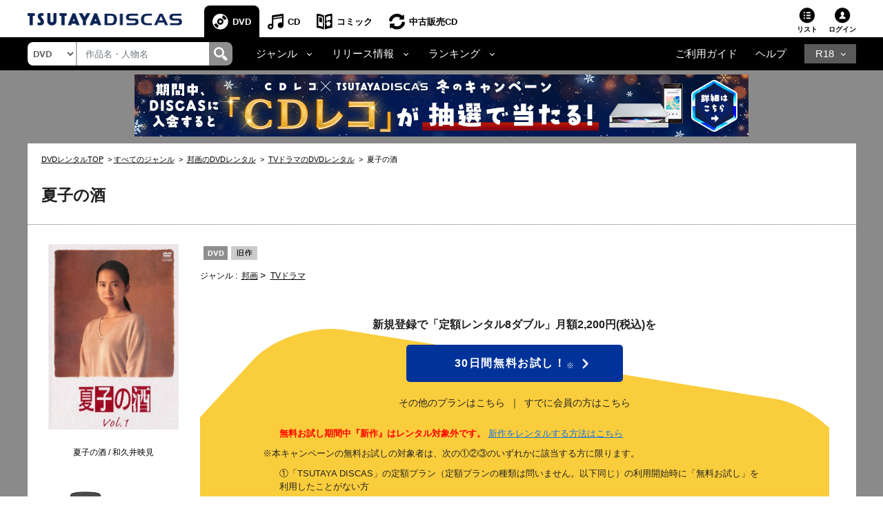

--- FILE ---
content_type: text/css
request_url: https://www.discas.net/netdvd/css/discas/css/plan_introduction.css?20240919
body_size: 1901
content:
.l-list_priceArea{
	width: 96.5%;
	margin: auto auto 50px;
	color: #031b57;
}
.l-list_price{
	display: -webkit-box;
	display: -ms-flexbox;
	display: flex;
	text-align: center;
}
.l-list_price img{
	width: 100%;
}
.l-list_price > li{
	width: calc((100% - 1.7% * 3) / 4);
	margin-right: 1.7%;
	list-style: none;
	position: relative;
}
.l-list_price > li:last-child{
	margin-right: 0;
}
.l-list_price > li .icon_recm{
	position: absolute;
	left: 8px;
	top: -39px;
	width: 73px;
	height: 93px;
}
.l-list_price > li dl{
	padding: 0 0 19px;
	border: 2px solid;
	border-radius: 8px;
	color: #031b57;
	letter-spacing: 0.075em;
}
.l-list_price > li dt{
	padding-top: 14px;
	padding-bottom: 15px;
	background: #003366;
	color: #fff;
	font-size: 20px;
	font-weight: 600;
}
.l-list_price > li dt span{
	display: block;
	font-size: 14px;
}
.l-list_price dd{
	margin-right: 8px;
	margin-left: 8px;
}
.l-list_price > li dt + .el_pricedetail{
	border-top: none;
}
.el_pricedetail{
	padding-top: 8px;
	border-top: #666 dotted 1px;

	display: flex;
	flex-direction: column;
}
.el_pricedetail .el_sttl{
	margin-bottom: 0.3em;
	padding: 5px 1em;
	display: inline;
	background: #f2f6f9;
	color: #003366;
	font-size: 13px;
	font-weight: 600;
}
.el_pricedetail.el_pricedetail01.dp_sp{
	display: none;
}
.el_pricedetail.el_pricedetail01.dp_pc{
	display: flex;
}
/*
.el_pricedetail.el_pricedetail01{
	height: 100px;
}
.el_pricedetail.el_pricedetail01_1{
	height: 127px;
}
.el_pricedetail.el_pricedetail02{
	height: 100px;
	justify-content: center;
}
.el_pricedetail.el_pricedetail02_2{
	height: 260px;
	justify-content: center;
}
.el_pricedetail.el_pricedetail03{
	height: 220px;
}
*/
.el_pricedetail .el_txt{
	margin-bottom: 0.3em;
	position: relative;
	font-size: 34px;
	font-weight: 600;
	line-height: 1.2;
}
.el_pricedetail .el_txt_long{
	margin-top: 0.4em;
}
.el_pricedetail .el_txt span{
	font-size: 18px;
	line-height: 1.6;
	display: inline-block;
}
.el_pricedetail.el_pricedetail02_2 .el_txt{
	font-size: 24px;
	line-height: 1.6;
}
.el_pricedetail.el_pricedetail02_2 .el_txt span{
	font-size: 14px;
}
.el_pricedetail .el_txt em{
	font-style: normal;
	font-size: 12px;
	position: absolute;
	top: .3em;
	margin-left: -1.5em;
}
.el_pricedetail .el_img{
	width: 60%;
	margin: 10px auto;
}
.el_pricedetail .el_term{
	margin-bottom: 0.3em;
	font-size: 18px;
	font-weight: 600;
}
.el_pricedetail .el_termatten{
	font-size: 11px;
	letter-spacing: -.03em;
}
.el_pricedetail .el_txtex{
	font-size: min(8.5vw,15px);
	font-weight: 600;
	display: flex;
	flex-direction: column;
	flex-wrap: wrap;
	height: 110px;
	justify-content: center;
}
.l-list_price .el_price{
	padding: 16px 0 12px;
}
.l-list_price .el_recom{
	background: #f2f6f9;
	border-radius: 4px;
	margin-bottom: 25px;
	padding: 8px 0 10px;
}
.l-list_price .el_recom h3{
	background: #031b57;
	border-radius: 100px;
	margin: 0 10px 10px;
	padding: 8px 0;
	font-size: 12px;
	font-weight: 600;
	color: #fff;
}
.l-list_price .el_recom li{
	padding-left: 20px;
	list-style: none;
	font-size: 16px;
	font-weight: 600;
	text-align: left;
	display: block;
	position: relative;
}
.l-list_price .el_recom li:before{
	content: "";
	position: absolute;
	top: 10px;
	left: 4px;
	width: 10px;
	height: 7px;
	transform: translateY(-50%);
	background: url("/library/dis/cms/img/entrance/planlist/icon_check.png") no-repeat;
	background-size: 100%;
}
.l-list_price .el_recom li sup{
	font-size: 10px;
	font-weight: normal;
}
.l-list_price .el_recom li span{
	color: #dc000e;
}
.l-list_price .el_btn a{
	display: block;
	background: #26b991;
	background: #fabf07;
	margin: 0 20px;
	padding: 18px;
	font-size: 16px;
	font-weight: 700;
	color: #031b57;
	text-decoration: none;
	position: relative;
	-webkit-transition: 0.3s;
	-o-transition: 0.3s;
	transition: 0.3s;
}
.l-list_price .el_btn a:hover{
	filter: brightness(110%) contrast(110%);
}
.l-list_price .el_attention{
	padding: 5px 10px 0 10px;
	text-align: left;
	font-size: 12px;
	letter-spacing: 0.05em;
}
.l-list_price .el_attention{
	text-indent: -2em;
	padding-left: 2em;
	color: #031b57;
}
.l-list_price .el_attention:nth-of-type(2){
	margin-top: 0;
	padding-top: 0;
}
@media (max-width: 991px) {
	.l-list_priceArea{
		width: calc(100% + 2.4em);
		margin-left: -1.2em;
		margin-right: -1.2em;
		margin-bottom: 6.66vw;
	}
	.l-list_price{
		width: 93%;
		margin: auto;
		flex-direction: column;
		align-items: center;
		margin-top: 4vw;
		padding: 0 !important;
	}
	.l-list_price > li{
		width: 95%;
		margin-bottom: 6vw;
		margin-right: 0;
		margin-left: 1vw;
		list-style: none;
		position: relative;
	}
	.l-list_price > li:last-child{
		margin-bottom: 2vw;
	}
	.l-list_price > li .icon_recm{
		position: absolute;
		width: 19vw;
		height: 24.4vw;
	}
	.l-list_price > li .icon_recm img{
		width: 100%;
	}
	.recmplan dt{
		/*padding-left: 12vw;*/
	}
	.l-list_price > li dl{
		padding: 0 0 5.3vw;
		border: 1px solid;
		border-radius: 4px;
		color: #031b57;
		letter-spacing: 0.075em;
	}
	.l-list_price > li dt{
		padding-top: 3.3vw;
		padding-bottom: 3.6vw;
		background: #003366;
		color: #fff;
		font-size: 20px;
		font-weight: 600;
	}
	.l-list_price > li dt span{
		display: block;
		font-size: 14px;
		padding-bottom: .5em;
	}
	.l-list_price dd{
		width: 90%;
		margin-right: auto;
		margin-left: auto;
	}
	.l-list_price > li dt + .el_pricedetail{
		border-top: none;
	}
	.el_pricedetail{
		padding-top: 8px;
		flex-direction: row;
		align-items: center;
		justify-content: center;
		flex-wrap: wrap;
	}
	.el_pricedetail.dp_pc {
		display: none;
	}
	.el_txtgrow{
		flex: 1;
		margin-bottom: .3em;
		font-size: 13px;
	}
	.el_pricedetail .el_sttl{
		margin-bottom: 0.3em;
		padding: 5px 1em;
		display: inline;
		background: #f2f6f9;
		color: #003366;
		font-size: 13px;
		font-weight: 600;
		width: 48%;
		margin-right: 2%;
	}

	.el_pricedetail.el_pricedetail01{
		height: auto !important;
	}
	.el_pricedetail.el_pricedetail01_1{
		height: auto !important;
	}
	.el_pricedetail.el_pricedetail02{
		height: auto !important;
		justify-content: center;
	}
	.el_pricedetail.el_pricedetail02_2{
		height: auto !important;
		justify-content: center;
	}
	.el_pricedetail.el_pricedetail03{
		height: auto !important;
	}
	.el_pricedetail .el_txt{
		margin-top: .2em;
		margin-bottom: .2em;
		width: 50%;
	}
	.el_pricedetail .el_txt span{
	}
	.el_pricedetail.el_pricedetail02_2 .el_txt{
		line-height: 1.3;
		width: 100%;
	}
	.el_pricedetail.el_pricedetail02_2 .el_txt span{
		display: block;
	}
	.el_pricedetail .el_txt em{
		top: 0em;
	}
	.el_pricedetail.el_pricedetail01.dp_sp .el_txt em{
		top: 0em;
		margin-left: 0;
	}
	.el_pricedetail.el_pricedetail01.dp_sp{
		display: flex;
	}
	.el_pricedetail.el_pricedetail01.dp_pc{
		display: none;
	}
	.el_pricedetail .el_img{
		width: 50%;
		margin: 10px auto;
	}
	.el_pricedetail .el_term{
		margin-top: .3em;
		width: 100%;
	}
	.el_pricedetail .el_termatten{
		font-size: 13px;
		padding-top: 5px;
	}
	.el_pricedetail .el_txtex{
		display: contents;
		width: 100%;
		font-size: 18px;
	}
	.l-list_price .el_price{
		padding: 4vw 0 3.3vw;
	}
	.l-list_price .el_price img{
		width: 100%;
	}
	.l-list_price .el_recom{
		background: #f2f6f9;
		border-radius: 4px;
		margin-bottom: 6vw;
		padding: 8px 0 2.6vw;
		min-height: inherit;
	}
	.l-list_price .el_recom h3{
		background: #031b57;
		border-radius: 100px;
		display: block;
		margin: 0 8px 8px;
		padding: 1.3vw 0;
		font-size: 12px;
		font-weight: 600;
		color: #fff;
	}
	.l-list_price .el_recom li{
		margin-bottom: 1vw;
		padding-left: 18px;
		list-style: none;
		font-size: 16px;
		font-weight: 600;
		text-align: left;
		display: block;
		position: relative;
		line-height: 1.4;
	}
	.l-list_price .el_recom li:last-child{
		margin-bottom: 0;
	}
	.l-list_price .el_recom li:before{
		content: "";
		position: absolute;
		top: 10px;
		left: 4px;
		width: 10px;
		height: 7px;
		transform: translateY(-50%);
		background: url("/library/dis/cms/img/entrance/planlist/icon_check.png") no-repeat;
		background-size: 100%;
	}
	.l-list_price .el_recom li sup{
		font-size: 10px;
	}
	.l-list_price .el_recom li span{
		color: #dc000e;
	}
	.l-list_price .el_btn a{
		display: block;
		margin: 0;
		padding: 1.5em;
		font-size: 16px;
		font-weight: 600;
		text-decoration: none;
		position: relative;
	}
	.el_attention{
		padding: 10px 10px 8px 10px;
		text-align: left;
		font-size: 12px;
		line-height: 1.4;
		letter-spacing: 0.05em;
	}
	.el_attention{
		text-indent: -2em;
		padding-left: 2em;
		margin-left: 2em;
	}
	.el_attention:nth-of-type(2){
		margin-top: -5px;
		padding-top: 0;
	}
}

@media screen and (max-width: 374px) {
	.l-list_price > li dt{
		font-size: 18px;
	}
}

@media screen and (max-width: 768px) {
	.l-list_price .el_btn a:before{
		right: 2vw;
	}
	.l-list_price .el_recom ul{
		margin-left: -8vw;
	}
}


--- FILE ---
content_type: text/css
request_url: https://www.discas.net/netdvd/css/discas/css/top/floating.css?20240709
body_size: 776
content:
@charset "UTF-8";
/* floatingTop
-----------------------------------------*/
.floatingTop{
  display: none;
}
@media (max-width: 991.98px){
  .floatingTop{
    display: flex;
    background:#eaf6fc;
    color:#000;
    transition: all 0.3s;
    top: 0;
    z-index: 100;
    width: 100%;
    padding: 2vw 2.6666vw;
    align-items: center;
  }
  .floatingTop.cls{
    animation: flFadeOutTop 0.4s;
  }
  .floatingTop img{
    max-width: 100%;
    height: auto;
  }
  .app-close{
    padding-right: 2vw;
    flex: 0.2;
  }
  .floatingTop.none{
    display: none;
  }
  .app_img{
    padding-right: 2vw;
    flex: 1;
  }
  .app_txt{
    padding-right: 2vw;
    flex: 4;
    font-size: 10px;
    min-height: 0vw;
    margin-top: 1em;
  }
  .app_txt h3{
    font-weight: 700;
    font-size: 12px;
    min-height: 0vw;
    line-height: 1;
    margin-bottom: 0.2em;
    padding-top: 0.8em;
  }
  .app_txt p strong{
    color: #f4a220;
    font-weight: 600;
  }
  .app_txt p{
    letter-spacing: -0.05em;
    line-height: 1.4;
    font-weight: 600;
  }
  .app_btn{
    padding-right: 2vw;
    flex: 2;
  }
}

@media (max-width: 374.98px){
  .app_txt{
    flex: 6;
  }
}


/* animetion
-----------------------------------------*/
@keyframes flFadeOutTop { 
  0% {opacity: 1;display: flex;} 
  100% {opacity: 0;display: none !important;}
}
@keyframes flFadeOutDetail { 
  0% {opacity: 1;display: box;} 
  100% {opacity: 0;display: none !important;}
}
/* floatingDetail
-----------------------------------------*/
.floatingDetail{
  display: none;
}
@media (max-width: 991.98px){
  .floatingDetail{
    display: flex;
    background:#ffd033;
    border-radius: 50px;
    color:#404040;
    position: fixed;
    bottom: 5vw;
    left: 50%;
    transform: translateX(-50%);
    z-index: 100;
    width: 36vw;
    align-items: center;
    text-align: center;
    justify-content: space-around;
    box-shadow: 0 2px 6px 0 rgba(0, 0, 0, 0.1);
  }
  .floatingDetail.cls{
    animation: flFadeOutDetail 0.5s;
    opacity: 0 !important;
  }
  .floatingDetail img{
    max-width: 100%;
    height: auto;
  }
  .app_txtLook a{
    flex: 3;
    padding: 2.666vw 2.333vw 2.666vw 4vw;
    display: block;
    font-size: 12px;
    font-weight: 700;
  }
  .floatingDetail .app-close{
    flex: 0.4;
    display: block;
    position: relative;
    padding: 2vw 2.666vw;
  }
  .floatingDetail .app-close::before{
    content: '';
    position: absolute;
    top: 10%;
    left: 0;
    width: 1px;
    height: 80%;
    background: #a89143;
  }

}